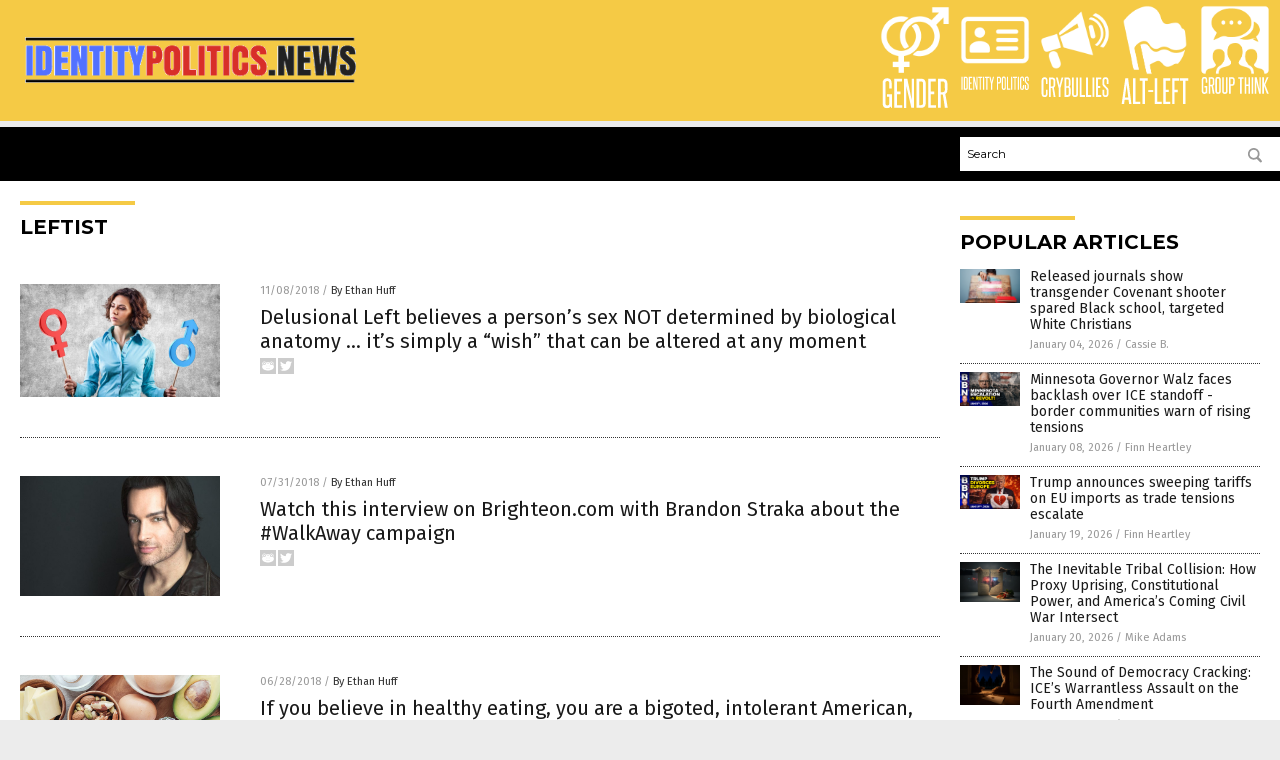

--- FILE ---
content_type: text/html
request_url: https://identitypolitics.news/tag/leftist/
body_size: 6217
content:

<!DOCTYPE html PUBLIC "-//W3C//DTD XHTML 1.0 Transitional//EN" "http://www.w3.org/TR/xhtml1/DTD/xhtml1-transitional.dtd">
<html xmlns="http://www.w3.org/1999/xhtml" dir="ltr" lang="en-US" xmlns:x2="http://www.w3.org/2002/06/xhtml2" xmlns:fb="http://www.facebook.com/2008/fbml">
<head><base href="/">
<title>Identity Politics News | Identity Politics News &#8211; Identity Politics Information</title>

<meta name="title" content="Identity Politics News" />
<meta name="description" content="Identity Politics News | Identity Politics News &#8211; Identity Politics Information">
<meta name="keywords" content="identity politics, political alliance, intolerance, politics">
<meta name="news_keywords" content="identity politics, political alliance, intolerance, politics">

<!-- ///////////////////////////////////////////////////////////////////////////// -->

<meta http-equiv="Content-Type" content="text/html; charset=UTF-8" />
<meta id="viewport" name="viewport" content="width=device-width, initial-scale=1.0, shrink-to-fit=yes" />
<meta property="og:title" content="Identity Politics News | Identity Politics News &#8211; Identity Politics Information" />
<meta property="og:type" content="website" />
<meta property="og:url" content="https://www.identitypolitics.news/tag/leftist" />
<meta property="og:site_name" content="Identity Politics News" />
<meta property="og:description" content="Identity Politics News | Identity Politics News &#8211; Identity Politics Information" />
<meta property="og:image" content="https://www.identitypolitics.news/images/SocialImage.jpg"/>

<link href="wp-content/themes/NTTheme/images/Newstarget-fav.png" type="image/x-icon" rel="icon" />
<link href="wp-content/themes/NTTheme/images/Newstarget-fav.png" type="image/x-icon" rel="shortcut icon" />
<link href="wp-content/themes/NTTheme/images/apple-touch-icon.png" rel="apple-touch-icon" />
<link href="wp-content/themes/NTTheme/images/apple-touch-icon-76x76.png" rel="apple-touch-icon" sizes="76x76" />
<link href="wp-content/themes/NTTheme/images/apple-touch-icon-120x120.png" rel="apple-touch-icon" sizes="120x120" />
<link href="wp-content/themes/NTTheme/images/apple-touch-icon-152x152.png" rel="apple-touch-icon" sizes="152x152" />
<link href="wp-content/themes/NTTheme/images/apple-touch-icon-180x180.png" rel="apple-touch-icon" sizes="180x180" />
<link href="wp-content/themes/NTTheme/images/icon-hires.png" rel="icon" sizes="192x192" />

<meta http-equiv="Content-Type" content="text/html; charset=UTF-8" />
<meta id="viewport" name="viewport" content="width=device-width, initial-scale=1.0, shrink-to-fit=yes" />

<link href="https://fonts.googleapis.com/css?family=Montserrat:400,700,900|Roboto:400,700,900|Fira+Sans:400,700,900" rel="stylesheet">

<link href="wp-content/themes/NTTheme/css/News.css" rel="stylesheet" type="text/css" />

<script src="https://code.jquery.com/jquery-latest.js"></script>

<script src="wp-content/themes/NTTheme/js/BacktoTop.js"></script>
<!--<script src="wp-content/themes/NTTheme/js/DateCheck.js"></script>-->
<script src="wp-content/themes/NTTheme/js/PageLoad.js"></script>
<script src="wp-content/themes/NTTheme/js/Social.js"></script>
<script src="wp-content/themes/NTTheme/js/Sticky.js"></script>
<script src="wp-content/themes/NTTheme/js/Vimeo.js"></script>

<script src="Javascripts/Abigail.js"></script>

<script src="https://www.webseed.com/javascripts/messagebar.js"></script>

<script type='text/javascript' src='https://player.vimeo.com/api/player.js?ver=4.7.3'></script>

<script src="https://www.alternativenews.com/Javascripts/RecentHeadlines.js" charset="utf-8"></script>

<link rel="stylesheet" href="wp-content/themes/NTTheme/css/FluShotNews.css" id="custom-structure-override"/>

		<style type="text/css">
			.slide-excerpt { width: 50%; }
			.slide-excerpt { bottom: 0; }
			.slide-excerpt { right: 0; }
			.flexslider { max-width: 920px; max-height: 400px; }
			.slide-image { max-height: 400px; } 
		</style>
		<style type="text/css"> 
			@media only screen 
			and (min-device-width : 320px) 
			and (max-device-width : 480px) {
				.slide-excerpt { display: none !important; }
			}			 
		</style> <link rel='dns-prefetch' href='//ajax.googleapis.com' />
<link rel='dns-prefetch' href='//use.fontawesome.com' />
<link rel='dns-prefetch' href='//s.w.org' />
<link rel="canonical" href="tag/leftist" />
<link rel='stylesheet' id='easy-facebook-likebox-plugin-styles-css'  href='wp-content/plugins/easy-facebook-likebox/public/assets/css/public.css?ver=4.3.0' type='text/css' media='all' />
<link rel='stylesheet' id='easy-facebook-likebox-popup-styles-css'  href='wp-content/plugins/easy-facebook-likebox/public/assets/popup/magnific-popup.css?ver=4.3.0' type='text/css' media='all' />
<link rel='stylesheet' id='sites_render-frontend-css'  href='wp-content/plugins/sites-render-plugin/assets/css/frontend.css?ver=1.0.0' type='text/css' media='all' />
<link rel='stylesheet' id='prefix-style-css'  href='wp-content/plugins/vps/style.css?ver=4.7.3' type='text/css' media='all' />
<link rel='stylesheet' id='scienceplugin-frontend-css'  href='wp-content/plugins/scienceplugin/assets/css/frontend.css?ver=1.0.0' type='text/css' media='all' />
<link rel='stylesheet' id='kamn-css-easy-twitter-feed-widget-css'  href='wp-content/plugins/easy-twitter-feed-widget/easy-twitter-feed-widget.css?ver=4.7.3' type='text/css' media='all' />
<link rel='stylesheet' id='screen-style-css'  href='wp-content/themes/genesis/css/screen.css?ver=1' type='text/css' media='all' />
<link rel='stylesheet' id='A2A_SHARE_SAVE-css'  href='wp-content/plugins/add-to-any/addtoany.min.css?ver=1.13' type='text/css' media='all' />
<link rel='stylesheet' id='slider_styles-css'  href='wp-content/plugins/genesis-responsive-slider/style.css?ver=0.9.2' type='text/css' media='all' />
<script type='text/javascript' src='https://ajax.googleapis.com/ajax/libs/jquery/1.11.3/jquery.min.js?ver=4.7.3'></script>
<script type='text/javascript' src='wp-content/plugins/add-to-any/addtoany.min.js?ver=1.0'></script>
<script type='text/javascript' src='wp-content/plugins/easy-facebook-likebox/public/assets/popup/jquery.magnific-popup.min.js?ver=4.3.0'></script>
<script type='text/javascript' src='wp-content/plugins/easy-facebook-likebox/public/assets/js/jquery.cookie.js?ver=4.3.0'></script>
<script type='text/javascript' src='wp-content/plugins/easy-facebook-likebox/public/assets/js/public.js?ver=4.3.0'></script>
<script type='text/javascript' src='wp-content/plugins/sites-render-plugin/assets/js/frontend.min.js?ver=1.0.0'></script>
<script type='text/javascript'>
/* <![CDATA[ */
var cssTarget = "img.";
/* ]]> */
</script>
<script type='text/javascript' src='wp-content/plugins/svg-support/js/min/svg-inline-min.js?ver=1.0.0'></script>
<script type='text/javascript' src='wp-content/plugins/scienceplugin/assets/js/frontend.min.js?ver=1.0.0'></script>
<script type='text/javascript' src='wp-content/themes/genesis/js/customscript.js?ver=1'></script>
<link rel='https://api.w.org/' href='wp-json/' />

<script type="text/javascript">
var a2a_config=a2a_config||{};a2a_config.callbacks=a2a_config.callbacks||[];a2a_config.templates=a2a_config.templates||{};
</script>
<script type="text/javascript" src="https://static.addtoany.com/menu/page.js" async="async"></script>
<script type="text/javascript">
var _gaq = _gaq || [];
_gaq.push(['_setAccount', '']);
_gaq.push(['_trackPageview']);
(function() {
var ga = document.createElement('script'); ga.type = 'text/javascript'; ga.async = true;
ga.src = ('https:' == document.location.protocol ? 'https://ssl' : 'http://www') + '.google-analytics.com/ga.js';
var s = document.getElementsByTagName('script')[0]; s.parentNode.insertBefore(ga, s);
})();
</script>
<!-- Piwik -->
<script type="text/javascript">
  var _paq = _paq || [];
  /* tracker methods like "setCustomDimension" should be called before "trackPageView" */
  _paq.push(['trackPageView']);
  _paq.push(['enableLinkTracking']);
  (function() {
    var u="//analytics.distributednews.com/piwik/";
    _paq.push(['setTrackerUrl', u+'piwik.php']);
    _paq.push(['setSiteId', '344']);
    var d=document, g=d.createElement('script'), s=d.getElementsByTagName('script')[0];
    g.type='text/javascript'; g.async=true; g.defer=true; g.src=u+'piwik.js'; s.parentNode.insertBefore(g,s);
  })();
</script>
<!-- End Piwik Code -->
<link rel="pingback" href="xmlrpc.php" />
<!--[if lt IE 9]><script src="//html5shiv.googlecode.com/svn/trunk/html5.js"></script><![endif]-->
<style></style>

</head>

<body>

<div class="Page">

<div class="Layer1"></div>
<div class="Layer2">

<!-- ///////////////////////////////////////////////////////////////////////////// -->

<!-- MASTHEAD -->

<div class="MastheadContainer">
<div class="Masthead">
<div class="ButtonMenu"></div>

<div class="Logo"><a href="/" itemprop="url" title="Leftist">
<img border='0' src='wp-content/uploads/sites/367/2017/10/cropped-logo-default.png'></a></div>

<div class="Topics">
<div class="Icons">



<div class="Icon2" style="float:right">
 <div style="width:70px;border:0px solid red;">
  <center>
  <a href="http://www.groupthink.news/" target="_blank" rel="nofollow"><img width="70px" style="" src="wp-content/themes/NTTheme/images/icon318_icon.png" /></a>
  </center>
 </div>
 <div style="align:center;width:70px;border:0px solid red">
  <center>
  <a href="GroupThink.png" target="_blank" rel="nofollow"><img width="70px" src="wp-content/themes/NTTheme/images/icon318_text.svg" /></a>
  </center>
 </div>
</div>
<div class="Icon2" style="float:right">
 <div style="width:70px;border:0px solid red;">
  <center>
  <a href="http://www.altleft.news/" target="_blank" rel="nofollow"><img width="70px" style="" src="wp-content/themes/NTTheme/images/icon317_icon.png" /></a>
  </center>
 </div>
 <div style="align:center;width:70px;border:0px solid red">
  <center>
  <a href="Alt-Left.png" target="_blank" rel="nofollow"><img width="70px" src="wp-content/themes/NTTheme/images/icon317_text.svg" /></a>
  </center>
 </div>
</div>
<div class="Icon2" style="float:right">
 <div style="width:70px;border:0px solid red;">
  <center>
  <a href="http://www.crybullies.news/" target="_blank" rel="nofollow"><img width="70px" style="" src="wp-content/themes/NTTheme/images/icon316_icon.png" /></a>
  </center>
 </div>
 <div style="align:center;width:70px;border:0px solid red">
  <center>
  <a href="crybullies.png" target="_blank" rel="nofollow"><img width="70px" src="wp-content/themes/NTTheme/images/icon316_text.svg" /></a>
  </center>
 </div>
</div>
<div class="Icon2" style="float:right">
 <div style="width:70px;border:0px solid red;">
  <center>
  <a href="http://www.identitypolitics.news/" target="_blank" rel="nofollow"><img width="70px" style="" src="wp-content/themes/NTTheme/images/icon315_icon.png" /></a>
  </center>
 </div>
 <div style="align:center;width:70px;border:0px solid red">
  <center>
  <a href="IdentityPolitics.png" target="_blank" rel="nofollow"><img width="70px" src="wp-content/themes/NTTheme/images/icon315_text.svg" /></a>
  </center>
 </div>
</div>
<div class="Icon2" style="float:right">
 <div style="width:70px;border:0px solid red;">
  <center>
  <a href="http://www.gender.news/" target="_blank" rel="nofollow"><img width="70px" style="" src="wp-content/themes/NTTheme/images/icon314_icon.png" /></a>
  </center>
 </div>
 <div style="align:center;width:70px;border:0px solid red">
  <center>
  <a href="gender.png" target="_blank" rel="nofollow"><img width="70px" src="wp-content/themes/NTTheme/images/icon314_text.svg" /></a>
  </center>
 </div>
</div>

</div>
</div>

<div class="ButtonTopics"></div>

</div>
</div>

<div class="UnderNavigationContainer">
</div>

<div class="NavigationContainer">
<div class="Navigation">
<div class="Menu">



</div>

<div class="Search">
<form name="GoodGopherSearch" id="GoodGopherSearch" method="GET" action="https://www.goodgopher.com/SearchResults.asp" target="_blank">

<div class="SearchBox">
<div><input type="text" value="Search" name="query" id="query"></div>
<div><input name="" type="image" src="wp-content/themes/NTTheme/images/Submit-Search.svg" title="Search"/></div>
</div>

<input type="hidden" name="pr" value="NT">
</form>
</div>
</div>
</div>

<!-- ///////////////////////////////////////////////////////////////////////////// -->

<div class="Container">
<div class="Index">
<!-- ========================= -->

<div class="Index1">
<div class="Sticky1">
<div class="SectionHead">Leftist</div>


<div class="PostsAll">


<div class="Post">
<div class="Pic">
<a href="2018-11-08-delusional-left-gender-not-determined-by-biological-anatomy.html"><img border="0" src="wp-content/uploads/sites/367/2018/11/Two-Symbols-Different-Gender-Hands-Girl.jpg"></a>
</div>
<div class="Text">
<div class="Info"><span class="Date">11/08/2018</span> / <span class="Author"><a href="author/ethanh">By Ethan Huff</a></span></div>
<div class="Title"><a href="2018-11-08-delusional-left-gender-not-determined-by-biological-anatomy.html">Delusional Left believes a person&#8217;s sex NOT determined by biological anatomy &#8230; it&#8217;s simply a &#8220;wish&#8221; that can be altered at any moment</a></div>
<div class="Description"><a href="2018-11-08-delusional-left-gender-not-determined-by-biological-anatomy.html">The Cult of LGBT and its leftist allies are incensed about possible new plans by the Trump administration to legally define individuals on official government documents as either male or female, and nothing else, based on their actual biological sex. The proposed Title IX revisions, as explained in a memo allegedly leaked to The New [&hellip;]</a></div>
<div class="Social"></div>
</div>
</div>
<div class="Post">
<div class="Pic">
<a href="2018-07-31-watch-interview-real-video-brandon-straka-walkaway-campaign.html"><img border="0" src="wp-content/uploads/sites/367/2018/07/brandon-straka.jpg"></a>
</div>
<div class="Text">
<div class="Info"><span class="Date">07/31/2018</span> / <span class="Author"><a href="author/ethanh">By Ethan Huff</a></span></div>
<div class="Title"><a href="2018-07-31-watch-interview-real-video-brandon-straka-walkaway-campaign.html">Watch this interview on Brighteon.com with Brandon Straka about the #WalkAway campaign</a></div>
<div class="Description"><a href="2018-07-31-watch-interview-real-video-brandon-straka-walkaway-campaign.html">Social media personality &#8220;Tracybeanz&#8221; recently had the rare opportunity to sit down with #WalkAway campaign founder Brandon Straka – a really busy man these days – and engage in an in-depth interview, which you can watch in its entirety at Brighteon.com. If you&#8217;re interested in hearing about how Straka, a self-identified homosexual, went from being [&hellip;]</a></div>
<div class="Social"></div>
</div>
</div>
<div class="Post">
<div class="Pic">
<a href="2018-06-28-if-you-believe-in-healthy-eating-you-are-a-bigoted-intolerant-american-say-leftist-professors.html"><img border="0" src="wp-content/uploads/sites/367/2018/06/Ketogenic-Keto-diet.jpg"></a>
</div>
<div class="Text">
<div class="Info"><span class="Date">06/28/2018</span> / <span class="Author"><a href="author/ethanh">By Ethan Huff</a></span></div>
<div class="Title"><a href="2018-06-28-if-you-believe-in-healthy-eating-you-are-a-bigoted-intolerant-american-say-leftist-professors.html">If you believe in healthy eating, you are a bigoted, intolerant American, say leftist professors</a></div>
<div class="Description"><a href="2018-06-28-if-you-believe-in-healthy-eating-you-are-a-bigoted-intolerant-american-say-leftist-professors.html">Just when you thought that there was nothing left for liberals to politicize, along comes a pair of feminist sisters and college professors who say that the concept of &#8220;healthy eating&#8221; is essentially racist, stemming from primarily white, &#8220;Western values&#8221; that are culturally centered around athletic performance, longevity, and being thin – concepts that apparently [&hellip;]</a></div>
<div class="Social"></div>
</div>
</div>
<div class="Post">
<div class="Pic">
<a href="2018-06-08-hysterical-social-justice-leftists-now-target-surfing-as-being-too-white.html"><img border="0" src="wp-content/uploads/sites/367/2018/06/Woman-Man-Beach-Surfing-Swimsuit.jpg"></a>
</div>
<div class="Text">
<div class="Info"><span class="Date">06/08/2018</span> / <span class="Author"><a href="author/ethanh">By Ethan Huff</a></span></div>
<div class="Title"><a href="2018-06-08-hysterical-social-justice-leftists-now-target-surfing-as-being-too-white.html">Hysterical &#8220;social justice&#8221; Leftists now target SURFING as being &#8220;too white&#8221; &#8230; Is there any activity white people will be allowed to pursue?</a></div>
<div class="Description"><a href="2018-06-08-hysterical-social-justice-leftists-now-target-surfing-as-being-too-white.html">A liberal white guy has decided to brazenly politicize the sport of surfing with a whiny new diatribe published in Surfer magazine that calls for more &#8220;diversity,&#8221; a.k.a. fewer white people, in popular surf culture. Presumably typing from his couch of privilege in upper crust San Francisco where he lives, Justin Housman laments about what [&hellip;]</a></div>
<div class="Social"></div>
</div>
</div>
<div class="Post">
<div class="Pic">
<a href="2018-06-04-jimmy-kimmel-mocks-black-people-with-impunity-because-liberal-consequences-bigotry.html"><img border="0" src="wp-content/uploads/sites/367/2018/06/Jimmy-Kimmel-exploiting-women.jpg"></a>
</div>
<div class="Text">
<div class="Info"><span class="Date">06/04/2018</span> / <span class="Author"><a href="author/ethanh">By Ethan Huff</a></span></div>
<div class="Title"><a href="2018-06-04-jimmy-kimmel-mocks-black-people-with-impunity-because-liberal-consequences-bigotry.html">Jimmy Kimmel mocks black people with impunity &#8230; because he&#8217;s a liberal, and liberals never face any consequences for their BIGOTRY</a></div>
<div class="Description"><a href="2018-06-04-jimmy-kimmel-mocks-black-people-with-impunity-because-liberal-consequences-bigotry.html">The shocking double standard in the way that Leftists treat conservatives versus members of their own tribe has perhaps never been more shockingly apparent than with the recent controversy over statements made on the internet by conservative, Trump-supporting actress Roseanne Barr. Roseanne, as you may already know, recently had her show cancelled and now no [&hellip;]</a></div>
<div class="Social"></div>
</div>
</div>
<div class="Post">
<div class="Pic">
<a href="2018-04-27-feminists-are-deriding-transgender-ideology-as-incoherent-political-intimidation.html"><img border="0" src="wp-content/uploads/sites/367/2018/11/Transgender.jpg"></a>
</div>
<div class="Text">
<div class="Info"><span class="Date">04/27/2018</span> / <span class="Author"><a href="author/ethanh">By Ethan Huff</a></span></div>
<div class="Title"><a href="2018-04-27-feminists-are-deriding-transgender-ideology-as-incoherent-political-intimidation.html">Now even FEMINISTS are deriding transgender ideology as &#8220;incoherent political intimidation&#8221;</a></div>
<div class="Description"><a href="2018-04-27-feminists-are-deriding-transgender-ideology-as-incoherent-political-intimidation.html">A radical feminist soy-boy who teaches in the communications department at The University of Texas at Austin recently took aim at a new book that promotes the mental illness known as transgenderism, declaring its text to be entirely &#8220;incoherent&#8221; and centered around &#8220;political intimidation&#8221; rather than logical thought and argument. Robert Jensen, a professor in [&hellip;]</a></div>
<div class="Social"></div>
</div>
</div>
<div class="Post">
<div class="Pic">
<a href="2018-04-25-left-cult-amy-schumer-apologizes-for-being-white-even-though-her-ancestors-were-all-from-africa.html"><img border="0" src="wp-content/uploads/sites/367/2018/04/Editorial-Use-Amy-Schumer.jpg"></a>
</div>
<div class="Text">
<div class="Info"><span class="Date">04/25/2018</span> / <span class="Author"><a href="author/ethanh">By Ethan Huff</a></span></div>
<div class="Title"><a href="2018-04-25-left-cult-amy-schumer-apologizes-for-being-white-even-though-her-ancestors-were-all-from-africa.html">LEFT CULT: Amy Schumer apologizes for being white, even though her ancestors were all from Africa</a></div>
<div class="Description"><a href="2018-04-25-left-cult-amy-schumer-apologizes-for-being-white-even-though-her-ancestors-were-all-from-africa.html">Wannabe comedian and leftist lunatic Amy Schumer is back in the news, this time following a recent appearance on the daytime hag-fest known as The View in which she expressed regret that her character in a new film about herself, which she chose to play, wasn&#8217;t instead played by a &#8220;woman of color.&#8221; Entitled &#8220;I [&hellip;]</a></div>
<div class="Social"></div>
</div>
</div>
<div class="Post">
<div class="Pic">
<a href="2018-03-14-new-orleans-restaurant-announces-white-privilege-tax.html"><img border="0" src="wp-content/uploads/sites/367/2018/03/Angry-Answer-Boy-Browsing-Concern-Confused-Crazy.jpg"></a>
</div>
<div class="Text">
<div class="Info"><span class="Date">03/14/2018</span> / <span class="Author"><a href="author/ethanh">By Ethan Huff</a></span></div>
<div class="Title"><a href="2018-03-14-new-orleans-restaurant-announces-white-privilege-tax.html">New Orleans restaurant announces &#8220;white privilege tax&#8221; to charge white customers more money for the same food</a></div>
<div class="Description"><a href="2018-03-14-new-orleans-restaurant-announces-white-privilege-tax.html">If you&#8217;re ever in New Orleans looking for a bite to eat, you&#8217;ll want to avoid a controversial pop-up restaurant known as SAARTJ whose racist black owner has decided that he&#8217;s going to make a political statement about &#8220;white privilege&#8221; by charging all white customers more money than black customers for the exact same food. [&hellip;]</a></div>
<div class="Social"></div>
</div>
</div>
<div class="Post">
<div class="Pic">
<a href="2017-09-12-former-antifa-left-wing-terrorist-abandons-insanity-and-joins-the-real-world-as-a-reformed-conservative.html"><img border="0" src="wp-content/uploads/sites/367/2017/10/charlottesville-antifa-supremacists.jpg"></a>
</div>
<div class="Text">
<div class="Info"><span class="Date">09/12/2017</span> / <span class="Author"><a href="author/ethanh">By Ethan Huff</a></span></div>
<div class="Title"><a href="2017-09-12-former-antifa-left-wing-terrorist-abandons-insanity-and-joins-the-real-world-as-a-reformed-conservative.html">Former Antifa left-wing terrorist abandons insanity and joins the real world as a reformed conservative</a></div>
<div class="Description"><a href="2017-09-12-former-antifa-left-wing-terrorist-abandons-insanity-and-joins-the-real-world-as-a-reformed-conservative.html">Many people who adopt leftist ideology do so as a reaction to something else. Perhaps it was a conservative upbringing gone awry that led them to the tenets of Marxism, or bad experiences with fellow conservatives that caused the pendulum to swing wildly in the other direction politically. Whatever the case may be, there are [&hellip;]</a></div>
<div class="Social"></div>
</div>
</div>

</div>
<div class="PageNav">
<div>

<a href="/">&laquo; Return Home</a>
</div>
<div>1 of 1</div>
<div>


</div>
</div>

</div>
</div>

<!-- ========================= -->

<div class="Index2">
<div class="Sticky2">

<div id="pp_widget-3" class="widget widget_pp_widget"><h2><div class="SectionHead">Popular Articles</div></h2>
    <div class="PostsSmall"></div>

    <script src="https://alternativenews.com/wppopulararticles/data/identitypolitics.news.js"></script>
</div>
</div>
</div>

<!-- ========================= -->

<!-- ========================= -->
</div>
</div>

<!-- ///////////////////////////////////////////////////////////////////////////// -->

<!-- FOOTER -->

<div class="FooterContainer">
<div class="Footer">
<p><b>COPYRIGHT &copy; 2017 IDENTITY POLITICS NEWS</b></p><p><a href="privacypolicy.html">Privacy Policy</a></p>
</div>
</div>

</div>

</div>

<script data-cfasync="false" src="/cdn-cgi/scripts/ddc5a536/cloudflare-static/email-decode.min.js"></script><script defer src="https://static.cloudflareinsights.com/beacon.min.js/vcd15cbe7772f49c399c6a5babf22c1241717689176015" integrity="sha512-ZpsOmlRQV6y907TI0dKBHq9Md29nnaEIPlkf84rnaERnq6zvWvPUqr2ft8M1aS28oN72PdrCzSjY4U6VaAw1EQ==" data-cf-beacon='{"version":"2024.11.0","token":"3c830598c6f04904a877e2f80332de66","r":1,"server_timing":{"name":{"cfCacheStatus":true,"cfEdge":true,"cfExtPri":true,"cfL4":true,"cfOrigin":true,"cfSpeedBrain":true},"location_startswith":null}}' crossorigin="anonymous"></script>
</body>
</html>

--- FILE ---
content_type: image/svg+xml
request_url: https://identitypolitics.news/wp-content/themes/NTTheme/images/icon314_text.svg
body_size: 337
content:
<svg id="Layer_1" data-name="Layer 1" xmlns="http://www.w3.org/2000/svg" viewBox="0 0 37.62 19.33"><defs><style>.cls-1{fill:#fff;}</style></defs><title>gender_1</title><path class="cls-1" d="M6.15,17.69l-.47-.85a1.51,1.51,0,0,1-.74.69,2.7,2.7,0,0,1-1.16.24,3.09,3.09,0,0,1-.94-.14,1.74,1.74,0,0,1-.74-.44,2.19,2.19,0,0,1-.5-.83,3.8,3.8,0,0,1-.18-1.25V4.47a3,3,0,0,1,.61-2,2.4,2.4,0,0,1,1.86-.68,2.25,2.25,0,0,1,1.82.68,3.12,3.12,0,0,1,.56,2V7.22H5V4.47a1.48,1.48,0,0,0-.25-.92,1,1,0,0,0-.84-.3.93.93,0,0,0-.78.3,1.49,1.49,0,0,0-.24.92V15.11a1.33,1.33,0,0,0,.28.92.92.92,0,0,0,.72.31c.69,0,1.06-.37,1.13-1.12V11.67H3.8V10.3H6.38v7.39Z"/><path class="cls-1" d="M7.66,17.6V2H11.8V3.42H9.1V8.91H11v1.45H9.1v5.81h2.79V17.6Z"/><path class="cls-1" d="M16.87,17.6,14.17,6.18c0,1.19,0,2.34,0,3.46v8H12.94V2h1.73l2.39,11.46c0-1.08,0-2.13,0-3.17V2h1.27V17.6Z"/><path class="cls-1" d="M19.68,17.6V2h2.43A2.35,2.35,0,0,1,24,2.67a3,3,0,0,1,.6,2v10.3c0,1.77-.82,2.66-2.47,2.66ZM23.14,4.66a1.35,1.35,0,0,0-.26-.91.9.9,0,0,0-.77-.33h-1V16.17h1c.69,0,1-.41,1-1.23Z"/><path class="cls-1" d="M25.88,17.6V2H30V3.42h-2.7V8.91h1.9v1.45h-1.9v5.81h2.79V17.6Z"/><path class="cls-1" d="M34.86,17.6c-.16-1.23-.33-2.43-.51-3.59s-.37-2.33-.59-3.52l-.17,0h-1V17.6H31.2V2h2.37a2.9,2.9,0,0,1,2,.63,2.93,2.93,0,0,1,.68,2.18V7.89a2.34,2.34,0,0,1-1.16,2.3c.25,1.26.49,2.51.7,3.73s.42,2.45.61,3.68ZM34.83,5a2.19,2.19,0,0,0-.25-1.2,1.22,1.22,0,0,0-1-.34h-.93V9.2h1a1.24,1.24,0,0,0,.95-.32,1.41,1.41,0,0,0,.29-1Z"/></svg>

--- FILE ---
content_type: application/javascript
request_url: https://alternativenews.com/wppopulararticles/data/identitypolitics.news.js
body_size: 1636
content:
 
 (function($) {     $(document).ready(function() { 	htmlres = "" ;  if (typeof populararticles == "undefined")  {   populararticles = 10;  } if ( populararticles >= 1 ) 
 { 
  htmlres = htmlres + ' <div class="Post"> ';
  htmlres = htmlres + ' <div class="Pic"> ';
  htmlres = htmlres + ' <a href="//www.identitypolitics.news/2026-01-04-released-journals-covenant-shooter-targeted-white-christians.html"><img border="0" src="//www.identitypolitics.news/wp-content/uploads/sites/367/2026/01/Transgender-School-Shooter_568984472.jpg"></a> ';
  htmlres = htmlres + ' </div> ';
  htmlres = htmlres + ' <div class="Text"> ';
  htmlres = htmlres + ' <div class="Title"><a href="//www.identitypolitics.news/2026-01-04-released-journals-covenant-shooter-targeted-white-christians.html">Released journals show transgender Covenant shooter spared Black school, targeted White Christians</a></div> ';
  htmlres = htmlres + ' <div class="Info"><span class="Date">January 04, 2026</span> / <span class="Author"><a href="//www.identitypolitics.news/author/isabelle">Cassie B.</a></span></div> ';
  htmlres = htmlres + ' </div> ';
  htmlres = htmlres + ' </div> ';
 } if ( populararticles >= 2 ) 
 { 
  htmlres = htmlres + ' <div class="Post"> ';
  htmlres = htmlres + ' <div class="Pic"> ';
  htmlres = htmlres + ' <a href="//www.identitypolitics.news/2026-01-08-minnesota-governor-walz-faces-backlash-over-ice-standoff.html"><img border="0" src="//www.identitypolitics.news/wp-content/uploads/sites/367/2026/01/2026-01-08-BBN-MINNESOTA-ESCALATION.jpg"></a> ';
  htmlres = htmlres + ' </div> ';
  htmlres = htmlres + ' <div class="Text"> ';
  htmlres = htmlres + ' <div class="Title"><a href="//www.identitypolitics.news/2026-01-08-minnesota-governor-walz-faces-backlash-over-ice-standoff.html">Minnesota Governor Walz faces backlash over ICE standoff - border communities warn of rising tensions</a></div> ';
  htmlres = htmlres + ' <div class="Info"><span class="Date">January 08, 2026</span> / <span class="Author"><a href="//www.identitypolitics.news/author/finnheartley">Finn Heartley</a></span></div> ';
  htmlres = htmlres + ' </div> ';
  htmlres = htmlres + ' </div> ';
 } if ( populararticles >= 3 ) 
 { 
  htmlres = htmlres + ' <div class="Post"> ';
  htmlres = htmlres + ' <div class="Pic"> ';
  htmlres = htmlres + ' <a href="//www.identitypolitics.news/2026-01-19-trump-announces-sweeping-tariffs-on-eu-imports.html"><img border="0" src="//www.identitypolitics.news/wp-content/uploads/sites/367/2026/01/2026-01-19-BBN-TRUMP-DIVORCES-EUROPE_442160795.jpg"></a> ';
  htmlres = htmlres + ' </div> ';
  htmlres = htmlres + ' <div class="Text"> ';
  htmlres = htmlres + ' <div class="Title"><a href="//www.identitypolitics.news/2026-01-19-trump-announces-sweeping-tariffs-on-eu-imports.html">Trump announces sweeping tariffs on EU imports as trade tensions escalate</a></div> ';
  htmlres = htmlres + ' <div class="Info"><span class="Date">January 19, 2026</span> / <span class="Author"><a href="//www.identitypolitics.news/author/finnheartley">Finn Heartley</a></span></div> ';
  htmlres = htmlres + ' </div> ';
  htmlres = htmlres + ' </div> ';
 } if ( populararticles >= 4 ) 
 { 
  htmlres = htmlres + ' <div class="Post"> ';
  htmlres = htmlres + ' <div class="Pic"> ';
  htmlres = htmlres + ' <a href="//www.identitypolitics.news/2026-01-20-the-inevitable-tribal-collision.html"><img border="0" src="//www.identitypolitics.news/wp-content/uploads/sites/367/2026/01/proxy-uprising-constitutional-power-civil-war-9-original.jpg"></a> ';
  htmlres = htmlres + ' </div> ';
  htmlres = htmlres + ' <div class="Text"> ';
  htmlres = htmlres + ' <div class="Title"><a href="//www.identitypolitics.news/2026-01-20-the-inevitable-tribal-collision.html">The Inevitable Tribal Collision: How Proxy Uprising, Constitutional Power, and America&#8217;s Coming Civil War Intersect</a></div> ';
  htmlres = htmlres + ' <div class="Info"><span class="Date">January 20, 2026</span> / <span class="Author"><a href="//www.identitypolitics.news/author/healthranger">Mike Adams</a></span></div> ';
  htmlres = htmlres + ' </div> ';
  htmlres = htmlres + ' </div> ';
 } if ( populararticles >= 5 ) 
 { 
  htmlres = htmlres + ' <div class="Post"> ';
  htmlres = htmlres + ' <div class="Pic"> ';
  htmlres = htmlres + ' <a href="//www.identitypolitics.news/2026-01-23-the-sound-of-democracy-cracking-ices-warrantless-assault.html"><img border="0" src="//www.identitypolitics.news/wp-content/uploads/sites/367/2026/01/fourth-amendment-warrantless-searches-constitutional-rights-78-original.jpg"></a> ';
  htmlres = htmlres + ' </div> ';
  htmlres = htmlres + ' <div class="Text"> ';
  htmlres = htmlres + ' <div class="Title"><a href="//www.identitypolitics.news/2026-01-23-the-sound-of-democracy-cracking-ices-warrantless-assault.html">The Sound of Democracy Cracking: ICE&#8217;s Warrantless Assault on the Fourth Amendment</a></div> ';
  htmlres = htmlres + ' <div class="Info"><span class="Date">January 23, 2026</span> / <span class="Author"><a href="//www.identitypolitics.news/author/garrisonvance">Garrison Vance</a></span></div> ';
  htmlres = htmlres + ' </div> ';
  htmlres = htmlres + ' </div> ';
 } if ( populararticles >= 6 ) 
 { 
  htmlres = htmlres + ' <div class="Post"> ';
  htmlres = htmlres + ' <div class="Pic"> ';
  htmlres = htmlres + ' <a href="//www.identitypolitics.news/2026-01-23-judicial-ruling-preserves-hurdle-congressional-oversight-detention-facilities.html"><img border="0" src="//www.identitypolitics.news/wp-content/uploads/sites/367/2026/01/Immigration_detention_centers.jpg"></a> ';
  htmlres = htmlres + ' </div> ';
  htmlres = htmlres + ' <div class="Text"> ';
  htmlres = htmlres + ' <div class="Title"><a href="//www.identitypolitics.news/2026-01-23-judicial-ruling-preserves-hurdle-congressional-oversight-detention-facilities.html">Judicial ruling preserves hurdle for Congressional oversight of detention facilities</a></div> ';
  htmlres = htmlres + ' <div class="Info"><span class="Date">January 23, 2026</span> / <span class="Author"><a href="//www.identitypolitics.news/author/willowt">Willow Tohi</a></span></div> ';
  htmlres = htmlres + ' </div> ';
  htmlres = htmlres + ' </div> ';
 } if ( populararticles >= 7 ) 
 { 
  htmlres = htmlres + ' <div class="Post"> ';
  htmlres = htmlres + ' <div class="Pic"> ';
  htmlres = htmlres + ' <a href="//www.identitypolitics.news/2026-01-23-congress-confrontation-with-the-clintons-over-epstein-testimony.html"><img border="0" src="//www.identitypolitics.news/wp-content/uploads/sites/367/2026/01/Clintons-together.png"></a> ';
  htmlres = htmlres + ' </div> ';
  htmlres = htmlres + ' <div class="Text"> ';
  htmlres = htmlres + ' <div class="Title"><a href="//www.identitypolitics.news/2026-01-23-congress-confrontation-with-the-clintons-over-epstein-testimony.html">A defiant stand: Congress escalates historic confrontation with the Clintons over Epstein testimony</a></div> ';
  htmlres = htmlres + ' <div class="Info"><span class="Date">January 23, 2026</span> / <span class="Author"><a href="//www.identitypolitics.news/author/willowt">Willow Tohi</a></span></div> ';
  htmlres = htmlres + ' </div> ';
  htmlres = htmlres + ' </div> ';
 } if ( populararticles >= 8 ) 
 { 
  htmlres = htmlres + ' <div class="Post"> ';
  htmlres = htmlres + ' <div class="Pic"> ';
  htmlres = htmlres + ' <a href="//www.identitypolitics.news/2026-01-22-washingtons-sanctions-gamble-backfires.html"><img border="0" src="//www.identitypolitics.news/wp-content/uploads/sites/367/2026/01/economic-sanctions-de-dollarization-gold-reserves-37-original.jpg"></a> ';
  htmlres = htmlres + ' </div> ';
  htmlres = htmlres + ' <div class="Text"> ';
  htmlres = htmlres + ' <div class="Title"><a href="//www.identitypolitics.news/2026-01-22-washingtons-sanctions-gamble-backfires.html">Washington&#8217;s Sanctions Gamble Backfires, Leaving a Golden Russia and a Broken Dollar</a></div> ';
  htmlres = htmlres + ' <div class="Info"><span class="Date">January 22, 2026</span> / <span class="Author"><a href="//www.identitypolitics.news/author/healthranger">Mike Adams</a></span></div> ';
  htmlres = htmlres + ' </div> ';
  htmlres = htmlres + ' </div> ';
 } if ( populararticles >= 9 ) 
 { 
  htmlres = htmlres + ' <div class="Post"> ';
  htmlres = htmlres + ' <div class="Pic"> ';
  htmlres = htmlres + ' <a href="//www.identitypolitics.news/2026-01-21-10000-illegal-criminal-aliens-arrested-immigration-crackdown-minneapolis.html"><img border="0" src="//www.identitypolitics.news/wp-content/uploads/sites/367/2026/01/Kristi-Noem_639559183.jpg"></a> ';
  htmlres = htmlres + ' </div> ';
  htmlres = htmlres + ' <div class="Text"> ';
  htmlres = htmlres + ' <div class="Title"><a href="//www.identitypolitics.news/2026-01-21-10000-illegal-criminal-aliens-arrested-immigration-crackdown-minneapolis.html">10,000 illegal criminal aliens arrested: Noem declares major immigration crackdown in Minneapolis</a></div> ';
  htmlres = htmlres + ' <div class="Info"><span class="Date">January 21, 2026</span> / <span class="Author"><a href="//www.identitypolitics.news/author/willowt">Willow Tohi</a></span></div> ';
  htmlres = htmlres + ' </div> ';
  htmlres = htmlres + ' </div> ';
 } if ( populararticles >= 10 ) 
 { 
  htmlres = htmlres + ' <div class="Post"> ';
  htmlres = htmlres + ' <div class="Pic"> ';
  htmlres = htmlres + ' <a href="//www.identitypolitics.news/2026-01-20-nyc-dsa-chapter-organize-rapid-response-network.html"><img border="0" src="//www.identitypolitics.news/wp-content/uploads/sites/367/2026/01/Protest-Crowd-Fight-Social-Revolution-Angry-Movement.jpg"></a> ';
  htmlres = htmlres + ' </div> ';
  htmlres = htmlres + ' <div class="Text"> ';
  htmlres = htmlres + ' <div class="Title"><a href="//www.identitypolitics.news/2026-01-20-nyc-dsa-chapter-organize-rapid-response-network.html">NYC Democratic socialists organize &#8220;rapid response&#8221; network to oppose ICE operations</a></div> ';
  htmlres = htmlres + ' <div class="Info"><span class="Date">January 20, 2026</span> / <span class="Author"><a href="//www.identitypolitics.news/author/lauraharris">Laura Harris</a></span></div> ';
  htmlres = htmlres + ' </div> ';
  htmlres = htmlres + ' </div> ';
 } if ( populararticles >= 11 ) 
 { 
  htmlres = htmlres + ' <div class="Post"> ';
  htmlres = htmlres + ' <div class="Pic"> ';
  htmlres = htmlres + ' <a href="//www.identitypolitics.news/2026-01-26-house-sends-final-spending-bills-to-senate.html"><img border="0" src="//www.identitypolitics.news/wp-content/uploads/sites/367/2026/01/Congress-Capitol-Hill-Capital-Us-Washington-Constitution.jpg"></a> ';
  htmlres = htmlres + ' </div> ';
  htmlres = htmlres + ' <div class="Text"> ';
  htmlres = htmlres + ' <div class="Title"><a href="//www.identitypolitics.news/2026-01-26-house-sends-final-spending-bills-to-senate.html">A race against the clock: House sends final spending bills to Senate</a></div> ';
  htmlres = htmlres + ' <div class="Info"><span class="Date">January 26, 2026</span> / <span class="Author"><a href="//www.identitypolitics.news/author/willowt">Willow Tohi</a></span></div> ';
  htmlres = htmlres + ' </div> ';
  htmlres = htmlres + ' </div> ';
 } if ( populararticles >= 12 ) 
 { 
  htmlres = htmlres + ' <div class="Post"> ';
  htmlres = htmlres + ' <div class="Pic"> ';
  htmlres = htmlres + ' <a href="//www.identitypolitics.news/2026-01-12-trump-withdraws-us-from-un-climate-framework.html"><img border="0" src="//www.identitypolitics.news/wp-content/uploads/sites/367/2026/01/sky-hue-shifts-from-tranquil-blue-to-fiery-orange-1.jpeg"></a> ';
  htmlres = htmlres + ' </div> ';
  htmlres = htmlres + ' <div class="Text"> ';
  htmlres = htmlres + ' <div class="Title"><a href="//www.identitypolitics.news/2026-01-12-trump-withdraws-us-from-un-climate-framework.html">Trump withdraws U.S. from UN climate framework, aligning with corporate exodus</a></div> ';
  htmlres = htmlres + ' <div class="Info"><span class="Date">January 12, 2026</span> / <span class="Author"><a href="//www.identitypolitics.news/author/bellecarter">Belle Carter</a></span></div> ';
  htmlres = htmlres + ' </div> ';
  htmlres = htmlres + ' </div> ';
 } if ( populararticles >= 13 ) 
 { 
  htmlres = htmlres + ' <div class="Post"> ';
  htmlres = htmlres + ' <div class="Pic"> ';
  htmlres = htmlres + ' <a href="//www.identitypolitics.news/2026-01-08-proposal-cut-vehicle-miles-climate-goals-advances-massachusetts.html"><img border="0" src="//www.identitypolitics.news/wp-content/uploads/sites/367/2026/01/Climate-change-withered-tree-and-dry-earth-1.jpeg"></a> ';
  htmlres = htmlres + ' </div> ';
  htmlres = htmlres + ' <div class="Text"> ';
  htmlres = htmlres + ' <div class="Title"><a href="//www.identitypolitics.news/2026-01-08-proposal-cut-vehicle-miles-climate-goals-advances-massachusetts.html">Proposal to cut vehicle miles traveled to meet climate goals advances in Massachusetts Senate</a></div> ';
  htmlres = htmlres + ' <div class="Info"><span class="Date">January 08, 2026</span> / <span class="Author"><a href="//www.identitypolitics.news/author/lauraharris">Laura Harris</a></span></div> ';
  htmlres = htmlres + ' </div> ';
  htmlres = htmlres + ' </div> ';
 } 	$(".widget_pp_widget .PostsSmall").html(htmlres);  });  })(jQuery); 

--- FILE ---
content_type: image/svg+xml
request_url: https://identitypolitics.news/wp-content/themes/NTTheme/images/icon316_text.svg
body_size: 758
content:
<svg id="Layer_1" data-name="Layer 1" xmlns="http://www.w3.org/2000/svg" viewBox="0 0 56.45 19.33"><defs><style>.cls-1{fill:#fff;}</style></defs><title>crybullies_1</title><path class="cls-1" d="M4.75,11.86H6.06v3.23a3.14,3.14,0,0,1-.54,2,2.12,2.12,0,0,1-1.74.66q-2.49,0-2.49-2.64V4.49q0-2.7,2.49-2.7c1.52,0,2.28.88,2.28,2.66V7.22H4.75V4.47a1.64,1.64,0,0,0-.21-.93.88.88,0,0,0-.76-.29c-.68,0-1,.41-1,1.22V15.11q0,1.23,1,1.23a.85.85,0,0,0,.75-.3,1.6,1.6,0,0,0,.22-.93Z"/><path class="cls-1" d="M11,17.6c-.17-1.23-.34-2.43-.52-3.59s-.37-2.33-.59-3.52l-.17,0H8.72V17.6H7.28V2H9.65a2.91,2.91,0,0,1,2,.63,3,3,0,0,1,.67,2.18V7.89a2.34,2.34,0,0,1-1.16,2.3c.25,1.26.49,2.51.7,3.73s.42,2.45.61,3.68ZM10.91,5a2.19,2.19,0,0,0-.25-1.2,1.21,1.21,0,0,0-1-.34H8.72V9.2h.95a1.22,1.22,0,0,0,.95-.32,1.41,1.41,0,0,0,.29-1Z"/><path class="cls-1" d="M15.05,17.6v-7L12.85,2h1.52c.12.52.26,1.09.4,1.72s.29,1.24.44,1.85.28,1.17.39,1.68.2.91.25,1.19c.05-.28.13-.67.24-1.19l.39-1.68c.15-.61.3-1.22.46-1.85s.31-1.2.45-1.72h1.4l-2.28,8.62v7Z"/><path class="cls-1" d="M19.68,17.6V2h2.49A2.23,2.23,0,0,1,24,2.59a3.17,3.17,0,0,1,.53,2.05V7.77c0,1-.31,1.55-.95,1.73a1.48,1.48,0,0,1,.8.49,1.84,1.84,0,0,1,.34,1.24V15a2.8,2.8,0,0,1-.62,2,2.57,2.57,0,0,1-1.89.63Zm3.46-13a1.48,1.48,0,0,0-.22-.93.9.9,0,0,0-.75-.27h-1V9h1.06a.89.89,0,0,0,.73-.25,1.15,1.15,0,0,0,.22-.79Zm.06,6.86a1.76,1.76,0,0,0-.2-1,.91.91,0,0,0-.81-.3H21.13v6h1c.69,0,1-.4,1-1.21Z"/><path class="cls-1" d="M29.26,2h1.45V15.11c0,1.77-.82,2.66-2.46,2.66s-2.45-.89-2.45-2.66V2h1.45V15.11c0,.82.33,1.23,1,1.23s1-.41,1-1.23Z"/><path class="cls-1" d="M32.05,17.6V2H33.5V16.17h2.79V17.6Z"/><path class="cls-1" d="M37.18,17.6V2h1.45V16.17h2.79V17.6Z"/><path class="cls-1" d="M42.35,17.6V2H43.8V17.6Z"/><path class="cls-1" d="M45.24,17.6V2h4.14V3.42h-2.7V8.91h1.9v1.45h-1.9v5.81h2.8V17.6Z"/><path class="cls-1" d="M53.79,13c0-.24,0-.44,0-.59a1.57,1.57,0,0,0-.08-.4.89.89,0,0,0-.15-.31c-.06-.1-.14-.2-.23-.32s-.38-.44-.57-.63-.38-.39-.58-.59-.41-.41-.62-.63-.43-.47-.66-.75a1.73,1.73,0,0,1-.44-.9,7.33,7.33,0,0,1-.07-1.13V4.37q0-2.58,2.43-2.58a2.28,2.28,0,0,1,1.84.63,3,3,0,0,1,.54,2V7.22H53.83V4.56a2,2,0,0,0-.2-.95.82.82,0,0,0-.79-.36c-.67,0-1,.37-1,1.12V6.69a2.53,2.53,0,0,0,.07.72,1.66,1.66,0,0,0,.27.5,12.14,12.14,0,0,0,1.17,1.27,14.94,14.94,0,0,1,1.21,1.27,3,3,0,0,1,.34.5,2.25,2.25,0,0,1,.21.53,3.69,3.69,0,0,1,.11.64c0,.24,0,.52,0,.82v2.24a2.86,2.86,0,0,1-.56,1.92,2.32,2.32,0,0,1-1.87.67A2.35,2.35,0,0,1,51,17.1a2.81,2.81,0,0,1-.58-1.92V11.86h1.39V15A1.91,1.91,0,0,0,52,16a.82.82,0,0,0,.78.38,1,1,0,0,0,.79-.29,1.37,1.37,0,0,0,.24-.87Z"/></svg>